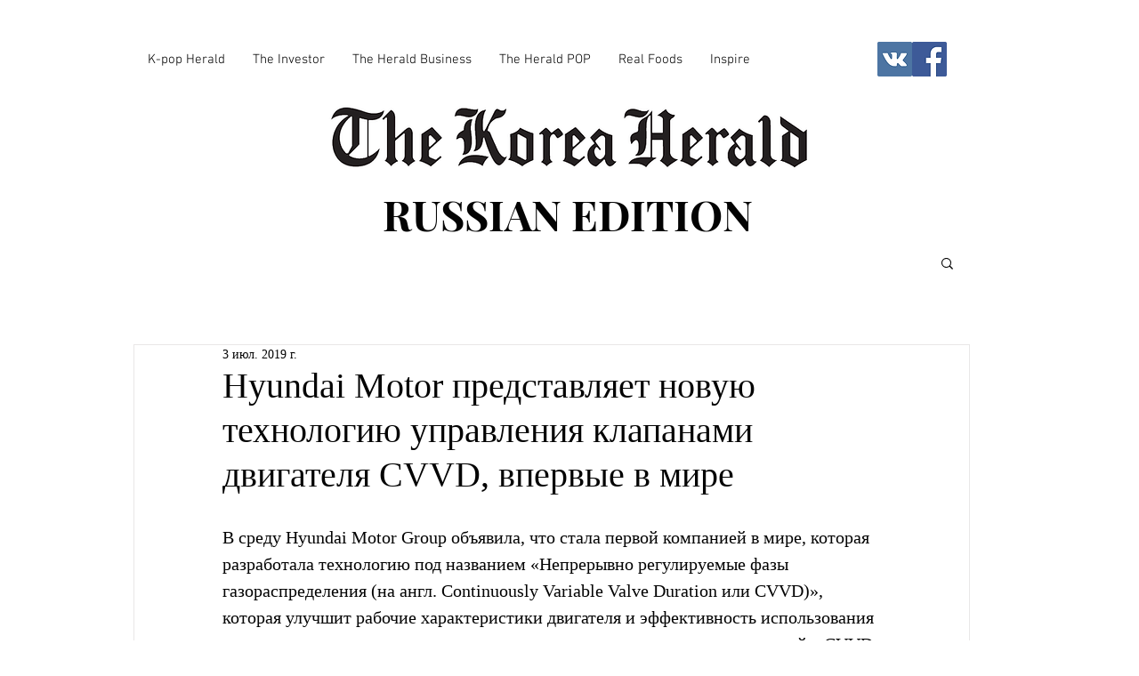

--- FILE ---
content_type: text/html; charset=utf-8
request_url: https://www.google.com/recaptcha/api2/aframe
body_size: 225
content:
<!DOCTYPE HTML><html><head><meta http-equiv="content-type" content="text/html; charset=UTF-8"></head><body><script nonce="HvuYiW7Njll8W2C351OA9A">/** Anti-fraud and anti-abuse applications only. See google.com/recaptcha */ try{var clients={'sodar':'https://pagead2.googlesyndication.com/pagead/sodar?'};window.addEventListener("message",function(a){try{if(a.source===window.parent){var b=JSON.parse(a.data);var c=clients[b['id']];if(c){var d=document.createElement('img');d.src=c+b['params']+'&rc='+(localStorage.getItem("rc::a")?sessionStorage.getItem("rc::b"):"");window.document.body.appendChild(d);sessionStorage.setItem("rc::e",parseInt(sessionStorage.getItem("rc::e")||0)+1);localStorage.setItem("rc::h",'1769443690975');}}}catch(b){}});window.parent.postMessage("_grecaptcha_ready", "*");}catch(b){}</script></body></html>